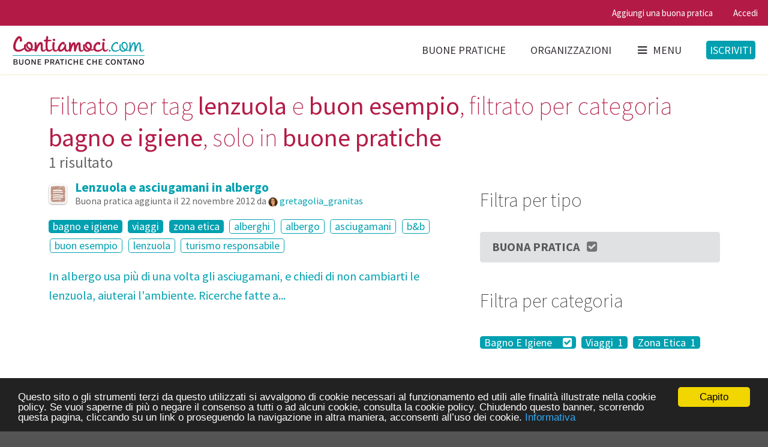

--- FILE ---
content_type: text/html; charset=utf-8
request_url: https://www.contiamoci.com/s?search%5Bcategories%5D%5B%5D=bagno+e+igiene&search%5Btags%5D%5B%5D=lenzuola&search%5Btags%5D%5B%5D=buon+esempio&search%5Btype%5D=best_practice
body_size: 6606
content:
<!DOCTYPE html>
<!--[if lt IE 7 ]> <html class="ie6" lang="en"> <![endif]-->
<!--[if IE 7 ]>    <html class="ie7" lang="en"> <![endif]-->
<!--[if IE 8 ]>    <html class="ie8" lang="en"> <![endif]-->
<!--[if (gte IE 9)|!(IE)]><!--> 
<html class='no-js' lang='en'>
<!--<![endif]--><head><meta charset='utf-8'><meta content='IE=edge,chrome=1' http-equiv='X-UA-Compatible'><meta content='width=device-width, initial-scale=1.0' name='viewport'><link href='/apple-touch-icon-57x57.png' rel='apple-touch-icon-precomposed' sizes='57x57'><link href='/apple-touch-icon-114x114.png' rel='apple-touch-icon-precomposed' sizes='114x114'><link href='/apple-touch-icon-72x72.png' rel='apple-touch-icon-precomposed' sizes='72x72'><link href='/apple-touch-icon-144x144.png' rel='apple-touch-icon-precomposed' sizes='144x144'><link href='/apple-touch-icon-60x60.png' rel='apple-touch-icon-precomposed' sizes='60x60'><link href='/apple-touch-icon-120x120.png' rel='apple-touch-icon-precomposed' sizes='120x120'><link href='/apple-touch-icon-76x76.png' rel='apple-touch-icon-precomposed' sizes='76x76'><link href='/apple-touch-icon-152x152.png' rel='apple-touch-icon-precomposed' sizes='152x152'><link href='/favicon-196x196.png' rel='icon' sizes='196x196' type='image/png'><link href='/favicon-96x96.png' rel='icon' sizes='96x96' type='image/png'><link href='/favicon-32x32.png' rel='icon' sizes='32x32' type='image/png'><link href='/favicon-16x16.png' rel='icon' sizes='16x16' type='image/png'><link href='/favicon-128.png' rel='icon' sizes='128x128' type='image/png'><meta content='Contiamoci' name='application-name'><meta content='#00a0b0' name='msapplication-TileColor'><meta content='mstile-144x144.png' name='msapplication-TileImage'><meta content='mstile-70x70.png' name='msapplication-square70x70logo'><meta content='mstile-150x150.png' name='msapplication-square150x150logo'><meta content='mstile-310x150.png' name='msapplication-wide310x150logo'><meta content='mstile-310x310.png' name='msapplication-square310x310logo'><title>Filtrato per tag lenzuola e buon esempio, filtrato per | Contiamoci</title>
<meta name="description" content="Filtrato per tag lenzuola e buon esempio, filtrato per categoria bagno e igiene, solo in buone pratiche" />
<meta name="keywords" content="contiamoci, contiamoci.com, social, network, buone, pratiche, ecologia, etica, comunità, green, action, sharing, ambiente, sostenibilità, community, impatto, zero, vegan, vegetariano, vegetarianesimo, natura, sviluppo, sostenibile, fonti, rinnovabili, aut" />
<meta property="og:image" content="https://www.contiamoci.com/assets/open-graph-image-c5f5bbf87c407aba5b2941cf7c728a3fe99200e250ce4b30fd5e8092c27affee.jpg" />
<link rel="stylesheet" media="screen" href="/packs/common-4c469d41d3d2cc2a4a4838bcd17ec280.css" />



<!-- HTML5 Shim and Respond.js IE8 support of HTML5 elements and media queries -->
<!-- WARNING: Respond.js doesn't work if you view the page via file:// -->
<!--[if lt IE 9]>
  <script src="https://oss.maxcdn.com/html5shiv/3.7.2/html5shiv.min.js"></script>
  <script src="https://oss.maxcdn.com/respond/1.4.2/respond.min.js"></script>
<![endif]-->
<meta name="csrf-param" content="authenticity_token" />
<meta name="csrf-token" content="OZjcM+SPtpHl+yBRikT/Lkb0rSV1dd0CFore+XhKLeJtTCiUaaWiHZCqGQTHvEHR66SMBsIzX6aHP9LUyAPcTA==" /></head><body class='searches create'><!-- Sidebar Menu -->
<div class='ui vertical right sidebar menu' data-vue-application='AppPrimaryMenu' data-vue-props='{}'>
<form class="search item" role="search" action="/s" accept-charset="UTF-8" method="get"><input name="utf8" type="hidden" value="&#x2713;" /><div class='ui icon highlighted input'><input id='search_query' name='search[query]' placeholder='Cucina, dispensa, bagno, igiene...' type='text'><i class='search icon'></i></div></form><div class='item'><a class="header" href="/">Home page</a><div class='menu'><a class="item" href="https://www.contiamoci.com/explore">Buone pratiche</a><a class="item" href="https://www.contiamoci.com/o">Organizzazioni</a><a class="item" href="http://blog.contiamoci.com/">Blog</a><a class="item" href="https://www.contiamoci.com/chi-siamo">Chi siamo</a></div></div></div>
<!-- Page Contents --><div class='pusher'><div class='ui sticky context'><div class='ui pink-heart stripe'><div class='ui top attached pink-heart small menu'><div class='right menu'><a class="item" data-tooltip="Iscriviti per aggiungere una buona pratica" data-position="bottom center" href="https://www.contiamoci.com/p/n">Aggiungi una buona pratica</a><a class='item' ga-event-action='signin' ga-event-category='User' ga-event-label='Navbar' ga-on='click' href='/i/in'>Accedi</a></div></div></div><div class='ui primary borderless white menu' data-vue-application='AppPrimaryMenu' data-vue-props='{}'>
<a class="logo item" href="/"><img class="ui image" src="/assets/logo-fa103b3289f222081d135c08b2404b6d80948767a57627278eec77636a14bce8.png" alt="Logo" /></a><div class='right menu'><a class="tablet small-monitor large-monitor visible item" href="https://www.contiamoci.com/explore">Buone pratiche</a><a class="tablet small-monitor large-monitor visible item" href="https://www.contiamoci.com/o">Organizzazioni</a><a class='toc item' ga-event-action='sidebar' ga-event-category='Design' ga-on='click'><i class='sidebar icon'></i>Menu</a><div class='item'><a class='ui primary signup button' ga-event-action='signup' ga-event-category='User' ga-event-label='Navbar' ga-on='click' href='/i/up'>Iscriviti</a></div></div></div>
<div class='ui container'><h1 class='ui header'>Filtrato per tag <strong>lenzuola</strong> e <strong>buon esempio</strong>, filtrato per categoria <strong>bagno e igiene</strong>, solo in <strong>buone pratiche</strong><div class='sub header'>1 risultato</div></h1><div class='ui grid'><div class='ten wide column'><div class='ui small header'><i class="raised icons"><i class="best-practice-halo contiamoci icon"></i><i class="sixty-s-old-skin best-practice contiamoci icon"></i></i><div class='content'><a href="https://www.contiamoci.com/p/21:lenzuola-e-asciugamani-in-albergo">Lenzuola e asciugamani in albergo</a><div class='sub header'>Buona pratica aggiunta il 
22 novembre 2012
da <a am-avatar="true" href="https://www.contiamoci.com/u/7:gretagolia_granitas"><img width="24" alt="gretagolia_granitas" class="ui avatar image" src="//gravatar.com/avatar/b2e5d82833f2e98e23eea98d929d59a1.png?s=24&amp;d=https%3A%2F%2Fwww.contiamoci.com%2Fassets%2Favatars%2Fg-ac3fd3e1bfce86b8beed8fd15bd6d4130aed29ce053248dec142dbbaee7d0a92.png" /></a> <a am-username="true" href="https://www.contiamoci.com/u/7:gretagolia_granitas">gretagolia_granitas</a>

</div></div></div><p><a class="ui invisible-ufo label" href="https://www.contiamoci.com/s?search%5Btags%5D%5B%5D=lenzuola&amp;search%5Btags%5D%5B%5D=buon+esempio&amp;search%5Btype%5D=best_practice">bagno e igiene</a> <a class="ui invisible-ufo label" href="https://www.contiamoci.com/s?search%5Bcategories%5D%5B%5D=bagno+e+igiene&amp;search%5Bcategories%5D%5B%5D=viaggi&amp;search%5Btags%5D%5B%5D=lenzuola&amp;search%5Btags%5D%5B%5D=buon+esempio&amp;search%5Btype%5D=best_practice">viaggi</a> <a class="ui invisible-ufo label" href="https://www.contiamoci.com/s?search%5Bcategories%5D%5B%5D=bagno+e+igiene&amp;search%5Bcategories%5D%5B%5D=zona+etica&amp;search%5Btags%5D%5B%5D=lenzuola&amp;search%5Btags%5D%5B%5D=buon+esempio&amp;search%5Btype%5D=best_practice">zona etica</a> <a class="ui basic invisible-ufo label" href="https://www.contiamoci.com/s?search%5Bcategories%5D%5B%5D=bagno+e+igiene&amp;search%5Btags%5D%5B%5D=lenzuola&amp;search%5Btags%5D%5B%5D=buon+esempio&amp;search%5Btags%5D%5B%5D=alberghi&amp;search%5Btype%5D=best_practice">alberghi</a> <a class="ui basic invisible-ufo label" href="https://www.contiamoci.com/s?search%5Bcategories%5D%5B%5D=bagno+e+igiene&amp;search%5Btags%5D%5B%5D=lenzuola&amp;search%5Btags%5D%5B%5D=buon+esempio&amp;search%5Btags%5D%5B%5D=albergo&amp;search%5Btype%5D=best_practice">albergo</a> <a class="ui basic invisible-ufo label" href="https://www.contiamoci.com/s?search%5Bcategories%5D%5B%5D=bagno+e+igiene&amp;search%5Btags%5D%5B%5D=lenzuola&amp;search%5Btags%5D%5B%5D=buon+esempio&amp;search%5Btags%5D%5B%5D=asciugamani&amp;search%5Btype%5D=best_practice">asciugamani</a> <a class="ui basic invisible-ufo label" href="https://www.contiamoci.com/s?search%5Bcategories%5D%5B%5D=bagno+e+igiene&amp;search%5Btags%5D%5B%5D=lenzuola&amp;search%5Btags%5D%5B%5D=buon+esempio&amp;search%5Btags%5D%5B%5D=b%26b&amp;search%5Btype%5D=best_practice">b&amp;b</a> <a class="ui basic invisible-ufo label" href="https://www.contiamoci.com/s?search%5Bcategories%5D%5B%5D=bagno+e+igiene&amp;search%5Btags%5D%5B%5D=lenzuola&amp;search%5Btype%5D=best_practice">buon esempio</a> <a class="ui basic invisible-ufo label" href="https://www.contiamoci.com/s?search%5Bcategories%5D%5B%5D=bagno+e+igiene&amp;search%5Btags%5D%5B%5D=buon+esempio&amp;search%5Btype%5D=best_practice">lenzuola</a> <a class="ui basic invisible-ufo label" href="https://www.contiamoci.com/s?search%5Bcategories%5D%5B%5D=bagno+e+igiene&amp;search%5Btags%5D%5B%5D=lenzuola&amp;search%5Btags%5D%5B%5D=buon+esempio&amp;search%5Btags%5D%5B%5D=turismo+responsabile&amp;search%5Btype%5D=best_practice">turismo responsabile</a></p><p><a href="https://www.contiamoci.com/p/21:lenzuola-e-asciugamani-in-albergo">In albergo usa più di una volta gli asciugamani, e chiedi di non cambiarti le lenzuola, aiuterai l'ambiente. Ricerche fatte a...</a></p><hr class="ui hidden divider" /></div><div class='six wide column'><h2 class='ui header'>Filtra per tipo</h2><div class='ui fluid vertical buttons'><a class="ui button" href="https://www.contiamoci.com/s?search%5Bcategories%5D%5B%5D=bagno+e+igiene&amp;search%5Btags%5D%5B%5D=lenzuola&amp;search%5Btags%5D%5B%5D=buon+esempio">Buona Pratica <i class="check square outline icon"></i></a></div><h2 class='ui header'>Filtra per categoria</h2><p><a class="ui invisible-ufo label" href="https://www.contiamoci.com/s?search%5Btags%5D%5B%5D=lenzuola&amp;search%5Btags%5D%5B%5D=buon+esempio&amp;search%5Btype%5D=best_practice">Bagno E Igiene <i class="check square outline icon"></i></a> <a class="ui invisible-ufo label" href="https://www.contiamoci.com/s?search%5Bcategories%5D%5B%5D=bagno+e+igiene&amp;search%5Bcategories%5D%5B%5D=viaggi&amp;search%5Btags%5D%5B%5D=lenzuola&amp;search%5Btags%5D%5B%5D=buon+esempio&amp;search%5Btype%5D=best_practice">Viaggi <span class="badge">&nbsp;1</span></a> <a class="ui invisible-ufo label" href="https://www.contiamoci.com/s?search%5Bcategories%5D%5B%5D=bagno+e+igiene&amp;search%5Bcategories%5D%5B%5D=zona+etica&amp;search%5Btags%5D%5B%5D=lenzuola&amp;search%5Btags%5D%5B%5D=buon+esempio&amp;search%5Btype%5D=best_practice">Zona Etica <span class="badge">&nbsp;1</span></a></p><h2 class='ui header'>Filtra per tag</h2><p><a class="ui invisible-ufo basic label" href="https://www.contiamoci.com/s?search%5Bcategories%5D%5B%5D=bagno+e+igiene&amp;search%5Btags%5D%5B%5D=lenzuola&amp;search%5Btags%5D%5B%5D=buon+esempio&amp;search%5Btags%5D%5B%5D=alberghi&amp;search%5Btype%5D=best_practice">Alberghi <span class="badge">&nbsp;1</span></a> <a class="ui invisible-ufo basic label" href="https://www.contiamoci.com/s?search%5Bcategories%5D%5B%5D=bagno+e+igiene&amp;search%5Btags%5D%5B%5D=lenzuola&amp;search%5Btags%5D%5B%5D=buon+esempio&amp;search%5Btags%5D%5B%5D=albergo&amp;search%5Btype%5D=best_practice">Albergo <span class="badge">&nbsp;1</span></a> <a class="ui invisible-ufo basic label" href="https://www.contiamoci.com/s?search%5Bcategories%5D%5B%5D=bagno+e+igiene&amp;search%5Btags%5D%5B%5D=lenzuola&amp;search%5Btags%5D%5B%5D=buon+esempio&amp;search%5Btags%5D%5B%5D=asciugamani&amp;search%5Btype%5D=best_practice">Asciugamani <span class="badge">&nbsp;1</span></a> <a class="ui invisible-ufo basic label" href="https://www.contiamoci.com/s?search%5Bcategories%5D%5B%5D=bagno+e+igiene&amp;search%5Btags%5D%5B%5D=lenzuola&amp;search%5Btags%5D%5B%5D=buon+esempio&amp;search%5Btags%5D%5B%5D=b%26b&amp;search%5Btype%5D=best_practice">B&B <span class="badge">&nbsp;1</span></a> <a class="ui invisible-ufo basic label" href="https://www.contiamoci.com/s?search%5Bcategories%5D%5B%5D=bagno+e+igiene&amp;search%5Btags%5D%5B%5D=lenzuola&amp;search%5Btype%5D=best_practice">Buon Esempio <i class="check square outline icon"></i></a> <a class="ui invisible-ufo basic label" href="https://www.contiamoci.com/s?search%5Bcategories%5D%5B%5D=bagno+e+igiene&amp;search%5Btags%5D%5B%5D=buon+esempio&amp;search%5Btype%5D=best_practice">Lenzuola <i class="check square outline icon"></i></a> <a class="ui invisible-ufo basic label" href="https://www.contiamoci.com/s?search%5Bcategories%5D%5B%5D=bagno+e+igiene&amp;search%5Btags%5D%5B%5D=lenzuola&amp;search%5Btags%5D%5B%5D=buon+esempio&amp;search%5Btags%5D%5B%5D=turismo+responsabile&amp;search%5Btype%5D=best_practice">Turismo Responsabile <span class="badge">&nbsp;1</span></a></p></div></div></div><hr class="ui hidden divider" /><div class='ui invisible-ufo stripe'><div class='ui invisible-ufo footer basic center aligned segment'><h3 class='ui handwriting whity header'>Raccogliamo, collaudiamo, diffondiamo buone abitudini green.</h3><p>7684 Contami — 887 Buone pratiche — 3204 Persone<br><a class="item" href="/">Home</a>&ensp;&bull;&ensp;
<a class="item" href="https://www.contiamoci.com/p">Buone pratiche</a>&ensp;&bull;&ensp;
<a class="item" href="https://www.contiamoci.com/o">Organizzazioni</a>&ensp;&bull;&ensp;
<a class="item" href="https://www.contiamoci.com/chi-siamo">Chi siamo</a>&ensp;&bull;&ensp;
<a class="item" href="http://blog.contiamoci.com/">Blog</a>&ensp;&bull;&ensp;<a class='item' data-uv-forum-id='154859' data-uv-lightbox='classic_widget' data-uv-link-color='#2ba6cb' data-uv-mode='support' data-uv-primary-color='#b31b46' href='javascript:void(0)'>Scrivici</a>&ensp;&bull;&ensp;
<a class="item iubenda-nostyle no-brand iubenda-embed" title="Cookie Policy" href="https://www.iubenda.com/privacy-policy/526880/cookie-policy">Cookie policy</a>&ensp;&bull;&ensp;
<a class="item iubenda-nostyle no-brand iubenda-embed" title="Privacy Policy" href="https://www.iubenda.com/privacy-policy/526880">Privacy policy</a>&ensp;&bull;&ensp;
<a class="item" href="https://www.contiamoci.com/codice-di-comportamento">Codice di comportamento</a>&ensp;&bull;&ensp;
<a class="item" href="https://www.facebook.com/contiamoci/"><i class='circular inverted teal facebook f icon'></i></a><br>© 2012–2026 Contiamoci.com — Fatto a <i class="fitted hand paper icon"></i> con <i class="fitted empty heart icon"></i> a Torino, Italia</p><p>Qui gli umani scoprono, provano e scambiano pratiche buone per il Pianeta.<br></p><!-- %p -->
<!-- #{link_to image_tag('logo-whity.svg', class: 'ui small image'), '/'} --></div></div><div data-vue-application='AppAuthenticationModal' data-vue-props='{}'><div :hidden='true' @approve='handleSubmit' @hidden='handleHide' basic is='modal' size='small' style='display: none;' v-bind:show='showAuthenticationModal'><div class='ui white segment' v-if='!isPasswordRecovery'><p class='ui small header' v-if='isSignup'>Iscriviti con Facebook</p><p class='ui small header' v-if='isLogin'>Accedi con Facebook</p><div class='ui equal width vertically centered grid' v-show='isSignup'><div class='column'><div class='field'><checkbox data-vv-name='termsAndConditionsB' label='Accetto la &lt;a href="https://www.iubenda.com/privacy-policy/526880" target="_blank"&gt;privacy policy&lt;/a&gt;' name='termsAndConditionsB' v-model='termsAndConditionsB' v-validate='{ included: [true, false] }'></checkbox><div class='ui pointing yellow label' ref='termsAndConditionsBMessage' v-if='!termsAndConditionsB &amp;&amp; showTermsAndConditionsBMessage'>Spunta la casella per accettare termini e condizioni.</div></div></div><div class='center aligned column'><p><button :class='{ loading: isFetching }' @click.prevent='handleTermsAndConditionsBCheck' class='ui facebook labeled icon button'><i class='facebook f icon'></i>Facebook</button></p></div></div><p v-show='isLogin'><button @click.prevent='handleFacebookLogin' class='ui facebook labeled icon button'><i class='facebook f icon'></i>Facebook</button></p></div><div class='ui hidden divider' v-if='!isPasswordRecovery'></div><form :class='{ error: attemptSubmit &amp;&amp; errors.any() }' @submit.prevent='handleSubmit' accept-charset='UTF-8' class='ui white clearing segment form' id='authentication-form' novalidate='novalidate'><p class='ui small header' v-if='isSignup'>Iscriviti con email e password</p><p class='ui small header' v-if='isLogin'>Accedi con email e password</p><p class='ui small header' v-if='isPasswordRecovery'>Recupera la password</p><p v-if='isPasswordRecovery'>Se non ti ricordi la password inserisci il tuo indirizzo email. Riceverai un'email con un link per sceglierne una nuova.</p><div class='ui negative message' v-if="attemptSubmit && errors.has('authentication')">{{ errors.first('authentication') }}</div><div :class="{ error: attemptSubmit && (errors.has('login') || errors.has('email')) }" class='field string required'><div :class='{ action: isPasswordRecovery }' class='ui left icon input'><i class='ui icon user'></i><input autofocus='autofocus' class='string required' name='login' type='text' v-bind:placeholder="isLogin ? 'Nome utente o email' : 'Email'" v-model='login' v-validate="(isSignup || isPasswordRecovery) ? 'required|email' : 'required'"><button :class='{ loading: isFetching }' class='ui primary button' form='authentication-form' type='submit' v-if='isPasswordRecovery'>Invia</button></div><div class='ui floating red label' v-if="attemptSubmit && errors.has('email')">{{ errors.first('email') }}</div><div class='ui floating red label' v-if="attemptSubmit && errors.has('login:required')">Inserisci l'email</div><div class='ui floating red label' v-if="attemptSubmit && errors.has('login:email')">Hai inserito un email non valida</div></div><div :class="{ error: attemptSubmit && errors.has('password') }" class='field password required' v-show='isLogin'><div class='ui left icon input'><i class='ui icon lock'></i><input class='password' name='password' placeholder='Password' type='password' v-model='password' v-validate="(isLogin || isSignup) ? 'required' : ''"></div><div class='ui floating red label' v-if="attemptSubmit &amp;&amp; errors.has('password')">Inserisci una password</div></div><div :class="{ error: attemptSubmit && errors.has('username') }" class='field string required' v-show='isSignup'><div class='ui input'><input class='string' name='username' placeholder='Nome utente' type='text' v-model='username' v-validate="(isSignup) ? { required: true, regex: /^[A-Za-z0-9_]{1,20}$/ } : ''"></div><div class='ui floating red label' v-if="attemptSubmit && errors.has('username')">{{ errors.first('username') }}</div><div class='ui floating red label' v-if="attemptSubmit && errors.has('username:required')">Scegli un nome utente</div><div class='ui floating red label' v-if="attemptSubmit && errors.has('username:regex')">Massimo 20 caratteri: maiuscole, minuscole, _ e numeri. No accenti, no spazi.</div><div class='ui floating red label' v-if="attemptSubmit && errors.has('username:server')">{{ errors.first('username:server') }}</div></div><div class='two fields' v-show='isSignup'><div :class="{required: isSignup, error: attemptSubmit && errors.has('password')}" class='field password'><div class='ui left icon input'><i class='ui icon lock'></i><input class='password' name='password' placeholder='Password' ref='password' type='password' v-model='password' v-validate="isSignup ? 'required' : ''"></div><div class='ui floating red label' v-if="attemptSubmit && errors.has('password:required')">Inserisci una password</div><div class='ui floating red label' v-if="attemptSubmit && errors.has('password:server')">{{ errors.first('password:server') }}</div></div><div :class="{ required: isSignup, error: attemptSubmit && errors.has('passwordConfirmation') }" class='field password'><div class='ui left icon input'><i class='ui icon lock'></i><input class='password optional' name='passwordConfirmation' placeholder='Ripeti la password' type='password' v-model='passwordConfirmation' v-validate="isSignup ? 'required|confirmed:password' : ''"></div><div class='ui floating red label' v-if="attemptSubmit && errors.has('passwordConfirmation:required')">Ripeti la password per confermarla</div><div class='ui floating red label' v-if="attemptSubmit && errors.has('passwordConfirmation:confirmed')">Ripeti la password per confermarla</div></div></div><div class='two fields' v-show='isSignup'><div class='field'><checkbox data-vv-name='termsAndConditionsA' label='Accetto la &lt;a href="https://www.iubenda.com/privacy-policy/526880" target="_blank"&gt;privacy policy&lt;/a&gt;' v-model='termsAndConditionsA' v-validate='{ included: [true, false] }'></checkbox><div class='ui pointing yellow label' ref='termsAndConditionsAMessage' v-if='!termsAndConditionsA &amp;&amp; showTermsAndConditionsAMessage'>Spunta la casella per accettare termini e condizioni.</div></div><div :class="{ error: attemptSubmit && errors.has('recaptcha') }" class='field recaptcha required user_recaptcha' v-if='isSignup'><label class='recaptcha required control-label' for='user_recaptcha'>Sei un umano?</label><div class='ui input'><vue-recaptcha @expired='handleCaptchaExpired' @verify='handleCaptchaVerified' ref='recaptcha' sitekey='6LcsaB8TAAAAAKWMqKvBa8cRnQtmE4ED6sQOibGM'></div><div class='ui floating red label' v-if="attemptSubmit && errors.has('recaptcha')">{{ errors.first('recaptcha') }}</div></div></div><div class='ui middle aligned two column grid' v-show='isLogin'><div class='column'><div class='ui checkbox'><input checked='checked' id='remember_me' name='rememberMe' type='checkbox' v-model='rememberMe' value='1'><label for='remember_me'>Resta collegato</label></div></div><div class='right aligned column'><a @click="setAuthenticationModalStatus('passwordRecovery')">Hai dimenticato la password?</a></div></div><p><button :class='{ loading: isFetching, disabled: (attemptSubmit &amp;&amp; signupFormHasErrors)}' @click='handleTermsAndConditionsACheck' class='ui primary right floated button' type='submit' v-if='isSignup'>Iscriviti</button><button :class='{ loading: isFetching }' class='ui primary right floated button' type='submit' v-if='isLogin'>Accedi</button></p></form><template slot='actions'><button class='ui cancel button'>Chiudi</button></template></div></div><div data-vue-application='AppPermissioningModal' data-vue-props='{}'><div :closable='false' :hidden='true' @approve='handleSubmit' is='modal' size='small' style='display: none;' v-bind:show='showPermissioningModal'><template slot='header'>Contiamoci.com supporta il GDPR</template><div class='ui form'><h1 class='ui sub header'>Trattamento dati</h1><p>Usando Contiamoci consenti ai titolari del sito di trattare i tuoi dati personali.
Trovi tutti i dettagli nella <a href="https://www.iubenda.com/privacy-policy/526880" target="_blank">privacy policy</a>.
Per comodità, riassumiamo così: tratteremo i tuoi dati con molta,
molta cura, li useremo per far funzionare al meglio Contiamoci e
non li rivenderemo nè li cederemo a nessuno.</p><div class='inline field'><checkbox data-vv-name='termsAndConditions' label='Accetto' v-model='termsAndConditions' v-validate='{ included: [true, false] }'></checkbox></div></div><template slot='actions'><button :class='{disabled: !termsAndConditions}' :disabled='!termsAndConditions' class='ui positive primary button' form='permissioning-form' type='submit'>Invia</button></template></div></div></div></div><script src="/packs/common-142b5b4066b887effb57.js"></script>
<script src="/packs/searches-4dad9a98a75c082574f3.js"></script>

<script src="https://www.google.com/recaptcha/api.js?onload=vueRecaptchaApiLoaded&amp;render=explicit" async="async" defer="defer"></script>



<div id="fb-root"></div>

<!-- Begin Cookie Consent plugin by Silktide - http://silktide.com/cookieconsent -->
<script type="text/javascript">
window.cookieconsent_options = {
  "message":"Questo sito o gli strumenti terzi da questo utilizzati si avvalgono di cookie necessari al funzionamento ed utili alle finalità illustrate nella cookie policy. Se vuoi saperne di più o negare il consenso a tutti o ad alcuni cookie, consulta la cookie policy. Chiudendo questo banner, scorrendo questa pagina, cliccando su un link o proseguendo la navigazione in altra maniera, acconsenti all’uso dei cookie.",
  "dismiss":"Capito",
  "learnMore":"Informativa",
  "link":"https://www.iubenda.com/privacy-policy/526880","theme":"dark-bottom"
};
</script>

<script src="//cdnjs.cloudflare.com/ajax/libs/cookieconsent2/1.0.10/cookieconsent.min.js"></script>
<!-- End Cookie Consent plugin -->

<!-- UserVoice JavaScript SDK (only needed once on a page) -->
<script type='text/javascript'>

(function(){var uv=document.createElement('script');uv.type='text/javascript';uv.async=true;uv.src='//widget.uservoice.com/A6RrIUdialVKlc8VmoOZg.js';var s=document.getElementsByTagName('script')[0];s.parentNode.insertBefore(uv,s)})();

</script>

<script src="https://cdnjs.cloudflare.com/ajax/libs/autotrack/1.0.1/autotrack.js"></script>
<script>

  (function(i,s,o,g,r,a,m){i['GoogleAnalyticsObject']=r;i[r]=i[r]||function(){
  (i[r].q=i[r].q||[]).push(arguments)},i[r].l=1*new Date();a=s.createElement(o),
  m=s.getElementsByTagName(o)[0];a.async=1;a.src=g;m.parentNode.insertBefore(a,m)
  })(window,document,'script','https://www.google-analytics.com/analytics.js','ga');

  ga('create', 'UA-28964160-1', 'contiamoci.com');

  ga('set', 'anonymizeIp', true);
  ga('send', 'pageview');

  ga('require', 'cleanUrlTracker', {
    stripQuery: true,
    queryDimensionIndex: 1,
    trailingSlash: 'remove'
  });

  ga('require', 'eventTracker');
  ga('require', 'outboundLinkTracker');

</script>

<script>
  window.fbAsyncInit = function() {
    FB.init({
      appId            : '140485869471082',
      // autoLogAppEvents : true,
      xfbml            : false,
      // status           : true,
      cookie           : true,
      version          : 'v7.0'
    });
  };
</script>
<script async defer crossorigin="anonymous" src="https://connect.facebook.net/it_IT/sdk.js"></script><link rel="stylesheet" media="screen" href="https://fonts.googleapis.com/css?family=Source+Sans+Pro:200,200i,400,400i,700,700i" /></body></html>
